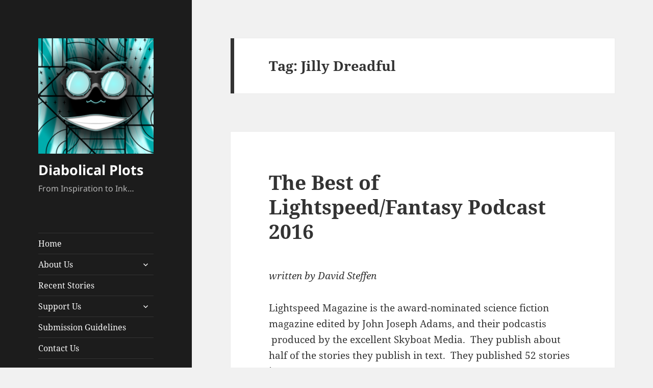

--- FILE ---
content_type: text/html; charset=UTF-8
request_url: https://www.diabolicalplots.com/tag/jilly-dreadful/
body_size: 12508
content:
<!DOCTYPE html>
<html lang="en-US" class="no-js">
<head>
	<meta charset="UTF-8">
	<meta name="viewport" content="width=device-width">
	<link rel="profile" href="https://gmpg.org/xfn/11">
	<link rel="pingback" href="https://www.diabolicalplots.com/xmlrpc.php">
	<script>(function(html){html.className = html.className.replace(/\bno-js\b/,'js')})(document.documentElement);</script>
<title>Jilly Dreadful &#8211; Diabolical Plots</title>
<meta name='robots' content='max-image-preview:large' />
<link rel='dns-prefetch' href='//www.googletagmanager.com' />
<link rel="alternate" type="application/rss+xml" title="Diabolical Plots &raquo; Feed" href="https://www.diabolicalplots.com/feed/" />
<link rel="alternate" type="application/rss+xml" title="Diabolical Plots &raquo; Comments Feed" href="https://www.diabolicalplots.com/comments/feed/" />
<link rel="alternate" type="application/rss+xml" title="Diabolical Plots &raquo; Jilly Dreadful Tag Feed" href="https://www.diabolicalplots.com/tag/jilly-dreadful/feed/" />
<script>
window._wpemojiSettings = {"baseUrl":"https:\/\/s.w.org\/images\/core\/emoji\/14.0.0\/72x72\/","ext":".png","svgUrl":"https:\/\/s.w.org\/images\/core\/emoji\/14.0.0\/svg\/","svgExt":".svg","source":{"concatemoji":"https:\/\/www.diabolicalplots.com\/wp-includes\/js\/wp-emoji-release.min.js?ver=f214683a55bf92a3fb70d499091665bd"}};
/*! This file is auto-generated */
!function(i,n){var o,s,e;function c(e){try{var t={supportTests:e,timestamp:(new Date).valueOf()};sessionStorage.setItem(o,JSON.stringify(t))}catch(e){}}function p(e,t,n){e.clearRect(0,0,e.canvas.width,e.canvas.height),e.fillText(t,0,0);var t=new Uint32Array(e.getImageData(0,0,e.canvas.width,e.canvas.height).data),r=(e.clearRect(0,0,e.canvas.width,e.canvas.height),e.fillText(n,0,0),new Uint32Array(e.getImageData(0,0,e.canvas.width,e.canvas.height).data));return t.every(function(e,t){return e===r[t]})}function u(e,t,n){switch(t){case"flag":return n(e,"\ud83c\udff3\ufe0f\u200d\u26a7\ufe0f","\ud83c\udff3\ufe0f\u200b\u26a7\ufe0f")?!1:!n(e,"\ud83c\uddfa\ud83c\uddf3","\ud83c\uddfa\u200b\ud83c\uddf3")&&!n(e,"\ud83c\udff4\udb40\udc67\udb40\udc62\udb40\udc65\udb40\udc6e\udb40\udc67\udb40\udc7f","\ud83c\udff4\u200b\udb40\udc67\u200b\udb40\udc62\u200b\udb40\udc65\u200b\udb40\udc6e\u200b\udb40\udc67\u200b\udb40\udc7f");case"emoji":return!n(e,"\ud83e\udef1\ud83c\udffb\u200d\ud83e\udef2\ud83c\udfff","\ud83e\udef1\ud83c\udffb\u200b\ud83e\udef2\ud83c\udfff")}return!1}function f(e,t,n){var r="undefined"!=typeof WorkerGlobalScope&&self instanceof WorkerGlobalScope?new OffscreenCanvas(300,150):i.createElement("canvas"),a=r.getContext("2d",{willReadFrequently:!0}),o=(a.textBaseline="top",a.font="600 32px Arial",{});return e.forEach(function(e){o[e]=t(a,e,n)}),o}function t(e){var t=i.createElement("script");t.src=e,t.defer=!0,i.head.appendChild(t)}"undefined"!=typeof Promise&&(o="wpEmojiSettingsSupports",s=["flag","emoji"],n.supports={everything:!0,everythingExceptFlag:!0},e=new Promise(function(e){i.addEventListener("DOMContentLoaded",e,{once:!0})}),new Promise(function(t){var n=function(){try{var e=JSON.parse(sessionStorage.getItem(o));if("object"==typeof e&&"number"==typeof e.timestamp&&(new Date).valueOf()<e.timestamp+604800&&"object"==typeof e.supportTests)return e.supportTests}catch(e){}return null}();if(!n){if("undefined"!=typeof Worker&&"undefined"!=typeof OffscreenCanvas&&"undefined"!=typeof URL&&URL.createObjectURL&&"undefined"!=typeof Blob)try{var e="postMessage("+f.toString()+"("+[JSON.stringify(s),u.toString(),p.toString()].join(",")+"));",r=new Blob([e],{type:"text/javascript"}),a=new Worker(URL.createObjectURL(r),{name:"wpTestEmojiSupports"});return void(a.onmessage=function(e){c(n=e.data),a.terminate(),t(n)})}catch(e){}c(n=f(s,u,p))}t(n)}).then(function(e){for(var t in e)n.supports[t]=e[t],n.supports.everything=n.supports.everything&&n.supports[t],"flag"!==t&&(n.supports.everythingExceptFlag=n.supports.everythingExceptFlag&&n.supports[t]);n.supports.everythingExceptFlag=n.supports.everythingExceptFlag&&!n.supports.flag,n.DOMReady=!1,n.readyCallback=function(){n.DOMReady=!0}}).then(function(){return e}).then(function(){var e;n.supports.everything||(n.readyCallback(),(e=n.source||{}).concatemoji?t(e.concatemoji):e.wpemoji&&e.twemoji&&(t(e.twemoji),t(e.wpemoji)))}))}((window,document),window._wpemojiSettings);
</script>
<style id='wp-emoji-styles-inline-css'>

	img.wp-smiley, img.emoji {
		display: inline !important;
		border: none !important;
		box-shadow: none !important;
		height: 1em !important;
		width: 1em !important;
		margin: 0 0.07em !important;
		vertical-align: -0.1em !important;
		background: none !important;
		padding: 0 !important;
	}
</style>
<link rel='stylesheet' id='wp-block-library-css' href='https://www.diabolicalplots.com/wp-includes/css/dist/block-library/style.min.css?ver=f214683a55bf92a3fb70d499091665bd' media='all' />
<style id='wp-block-library-theme-inline-css'>
.wp-block-audio figcaption{color:#555;font-size:13px;text-align:center}.is-dark-theme .wp-block-audio figcaption{color:hsla(0,0%,100%,.65)}.wp-block-audio{margin:0 0 1em}.wp-block-code{border:1px solid #ccc;border-radius:4px;font-family:Menlo,Consolas,monaco,monospace;padding:.8em 1em}.wp-block-embed figcaption{color:#555;font-size:13px;text-align:center}.is-dark-theme .wp-block-embed figcaption{color:hsla(0,0%,100%,.65)}.wp-block-embed{margin:0 0 1em}.blocks-gallery-caption{color:#555;font-size:13px;text-align:center}.is-dark-theme .blocks-gallery-caption{color:hsla(0,0%,100%,.65)}.wp-block-image figcaption{color:#555;font-size:13px;text-align:center}.is-dark-theme .wp-block-image figcaption{color:hsla(0,0%,100%,.65)}.wp-block-image{margin:0 0 1em}.wp-block-pullquote{border-bottom:4px solid;border-top:4px solid;color:currentColor;margin-bottom:1.75em}.wp-block-pullquote cite,.wp-block-pullquote footer,.wp-block-pullquote__citation{color:currentColor;font-size:.8125em;font-style:normal;text-transform:uppercase}.wp-block-quote{border-left:.25em solid;margin:0 0 1.75em;padding-left:1em}.wp-block-quote cite,.wp-block-quote footer{color:currentColor;font-size:.8125em;font-style:normal;position:relative}.wp-block-quote.has-text-align-right{border-left:none;border-right:.25em solid;padding-left:0;padding-right:1em}.wp-block-quote.has-text-align-center{border:none;padding-left:0}.wp-block-quote.is-large,.wp-block-quote.is-style-large,.wp-block-quote.is-style-plain{border:none}.wp-block-search .wp-block-search__label{font-weight:700}.wp-block-search__button{border:1px solid #ccc;padding:.375em .625em}:where(.wp-block-group.has-background){padding:1.25em 2.375em}.wp-block-separator.has-css-opacity{opacity:.4}.wp-block-separator{border:none;border-bottom:2px solid;margin-left:auto;margin-right:auto}.wp-block-separator.has-alpha-channel-opacity{opacity:1}.wp-block-separator:not(.is-style-wide):not(.is-style-dots){width:100px}.wp-block-separator.has-background:not(.is-style-dots){border-bottom:none;height:1px}.wp-block-separator.has-background:not(.is-style-wide):not(.is-style-dots){height:2px}.wp-block-table{margin:0 0 1em}.wp-block-table td,.wp-block-table th{word-break:normal}.wp-block-table figcaption{color:#555;font-size:13px;text-align:center}.is-dark-theme .wp-block-table figcaption{color:hsla(0,0%,100%,.65)}.wp-block-video figcaption{color:#555;font-size:13px;text-align:center}.is-dark-theme .wp-block-video figcaption{color:hsla(0,0%,100%,.65)}.wp-block-video{margin:0 0 1em}.wp-block-template-part.has-background{margin-bottom:0;margin-top:0;padding:1.25em 2.375em}
</style>
<style id='classic-theme-styles-inline-css'>
/*! This file is auto-generated */
.wp-block-button__link{color:#fff;background-color:#32373c;border-radius:9999px;box-shadow:none;text-decoration:none;padding:calc(.667em + 2px) calc(1.333em + 2px);font-size:1.125em}.wp-block-file__button{background:#32373c;color:#fff;text-decoration:none}
</style>
<style id='global-styles-inline-css'>
body{--wp--preset--color--black: #000000;--wp--preset--color--cyan-bluish-gray: #abb8c3;--wp--preset--color--white: #fff;--wp--preset--color--pale-pink: #f78da7;--wp--preset--color--vivid-red: #cf2e2e;--wp--preset--color--luminous-vivid-orange: #ff6900;--wp--preset--color--luminous-vivid-amber: #fcb900;--wp--preset--color--light-green-cyan: #7bdcb5;--wp--preset--color--vivid-green-cyan: #00d084;--wp--preset--color--pale-cyan-blue: #8ed1fc;--wp--preset--color--vivid-cyan-blue: #0693e3;--wp--preset--color--vivid-purple: #9b51e0;--wp--preset--color--dark-gray: #111;--wp--preset--color--light-gray: #f1f1f1;--wp--preset--color--yellow: #f4ca16;--wp--preset--color--dark-brown: #352712;--wp--preset--color--medium-pink: #e53b51;--wp--preset--color--light-pink: #ffe5d1;--wp--preset--color--dark-purple: #2e2256;--wp--preset--color--purple: #674970;--wp--preset--color--blue-gray: #22313f;--wp--preset--color--bright-blue: #55c3dc;--wp--preset--color--light-blue: #e9f2f9;--wp--preset--gradient--vivid-cyan-blue-to-vivid-purple: linear-gradient(135deg,rgba(6,147,227,1) 0%,rgb(155,81,224) 100%);--wp--preset--gradient--light-green-cyan-to-vivid-green-cyan: linear-gradient(135deg,rgb(122,220,180) 0%,rgb(0,208,130) 100%);--wp--preset--gradient--luminous-vivid-amber-to-luminous-vivid-orange: linear-gradient(135deg,rgba(252,185,0,1) 0%,rgba(255,105,0,1) 100%);--wp--preset--gradient--luminous-vivid-orange-to-vivid-red: linear-gradient(135deg,rgba(255,105,0,1) 0%,rgb(207,46,46) 100%);--wp--preset--gradient--very-light-gray-to-cyan-bluish-gray: linear-gradient(135deg,rgb(238,238,238) 0%,rgb(169,184,195) 100%);--wp--preset--gradient--cool-to-warm-spectrum: linear-gradient(135deg,rgb(74,234,220) 0%,rgb(151,120,209) 20%,rgb(207,42,186) 40%,rgb(238,44,130) 60%,rgb(251,105,98) 80%,rgb(254,248,76) 100%);--wp--preset--gradient--blush-light-purple: linear-gradient(135deg,rgb(255,206,236) 0%,rgb(152,150,240) 100%);--wp--preset--gradient--blush-bordeaux: linear-gradient(135deg,rgb(254,205,165) 0%,rgb(254,45,45) 50%,rgb(107,0,62) 100%);--wp--preset--gradient--luminous-dusk: linear-gradient(135deg,rgb(255,203,112) 0%,rgb(199,81,192) 50%,rgb(65,88,208) 100%);--wp--preset--gradient--pale-ocean: linear-gradient(135deg,rgb(255,245,203) 0%,rgb(182,227,212) 50%,rgb(51,167,181) 100%);--wp--preset--gradient--electric-grass: linear-gradient(135deg,rgb(202,248,128) 0%,rgb(113,206,126) 100%);--wp--preset--gradient--midnight: linear-gradient(135deg,rgb(2,3,129) 0%,rgb(40,116,252) 100%);--wp--preset--gradient--dark-gray-gradient-gradient: linear-gradient(90deg, rgba(17,17,17,1) 0%, rgba(42,42,42,1) 100%);--wp--preset--gradient--light-gray-gradient: linear-gradient(90deg, rgba(241,241,241,1) 0%, rgba(215,215,215,1) 100%);--wp--preset--gradient--white-gradient: linear-gradient(90deg, rgba(255,255,255,1) 0%, rgba(230,230,230,1) 100%);--wp--preset--gradient--yellow-gradient: linear-gradient(90deg, rgba(244,202,22,1) 0%, rgba(205,168,10,1) 100%);--wp--preset--gradient--dark-brown-gradient: linear-gradient(90deg, rgba(53,39,18,1) 0%, rgba(91,67,31,1) 100%);--wp--preset--gradient--medium-pink-gradient: linear-gradient(90deg, rgba(229,59,81,1) 0%, rgba(209,28,51,1) 100%);--wp--preset--gradient--light-pink-gradient: linear-gradient(90deg, rgba(255,229,209,1) 0%, rgba(255,200,158,1) 100%);--wp--preset--gradient--dark-purple-gradient: linear-gradient(90deg, rgba(46,34,86,1) 0%, rgba(66,48,123,1) 100%);--wp--preset--gradient--purple-gradient: linear-gradient(90deg, rgba(103,73,112,1) 0%, rgba(131,93,143,1) 100%);--wp--preset--gradient--blue-gray-gradient: linear-gradient(90deg, rgba(34,49,63,1) 0%, rgba(52,75,96,1) 100%);--wp--preset--gradient--bright-blue-gradient: linear-gradient(90deg, rgba(85,195,220,1) 0%, rgba(43,180,211,1) 100%);--wp--preset--gradient--light-blue-gradient: linear-gradient(90deg, rgba(233,242,249,1) 0%, rgba(193,218,238,1) 100%);--wp--preset--font-size--small: 13px;--wp--preset--font-size--medium: 20px;--wp--preset--font-size--large: 36px;--wp--preset--font-size--x-large: 42px;--wp--preset--spacing--20: 0.44rem;--wp--preset--spacing--30: 0.67rem;--wp--preset--spacing--40: 1rem;--wp--preset--spacing--50: 1.5rem;--wp--preset--spacing--60: 2.25rem;--wp--preset--spacing--70: 3.38rem;--wp--preset--spacing--80: 5.06rem;--wp--preset--shadow--natural: 6px 6px 9px rgba(0, 0, 0, 0.2);--wp--preset--shadow--deep: 12px 12px 50px rgba(0, 0, 0, 0.4);--wp--preset--shadow--sharp: 6px 6px 0px rgba(0, 0, 0, 0.2);--wp--preset--shadow--outlined: 6px 6px 0px -3px rgba(255, 255, 255, 1), 6px 6px rgba(0, 0, 0, 1);--wp--preset--shadow--crisp: 6px 6px 0px rgba(0, 0, 0, 1);}:where(.is-layout-flex){gap: 0.5em;}:where(.is-layout-grid){gap: 0.5em;}body .is-layout-flow > .alignleft{float: left;margin-inline-start: 0;margin-inline-end: 2em;}body .is-layout-flow > .alignright{float: right;margin-inline-start: 2em;margin-inline-end: 0;}body .is-layout-flow > .aligncenter{margin-left: auto !important;margin-right: auto !important;}body .is-layout-constrained > .alignleft{float: left;margin-inline-start: 0;margin-inline-end: 2em;}body .is-layout-constrained > .alignright{float: right;margin-inline-start: 2em;margin-inline-end: 0;}body .is-layout-constrained > .aligncenter{margin-left: auto !important;margin-right: auto !important;}body .is-layout-constrained > :where(:not(.alignleft):not(.alignright):not(.alignfull)){max-width: var(--wp--style--global--content-size);margin-left: auto !important;margin-right: auto !important;}body .is-layout-constrained > .alignwide{max-width: var(--wp--style--global--wide-size);}body .is-layout-flex{display: flex;}body .is-layout-flex{flex-wrap: wrap;align-items: center;}body .is-layout-flex > *{margin: 0;}body .is-layout-grid{display: grid;}body .is-layout-grid > *{margin: 0;}:where(.wp-block-columns.is-layout-flex){gap: 2em;}:where(.wp-block-columns.is-layout-grid){gap: 2em;}:where(.wp-block-post-template.is-layout-flex){gap: 1.25em;}:where(.wp-block-post-template.is-layout-grid){gap: 1.25em;}.has-black-color{color: var(--wp--preset--color--black) !important;}.has-cyan-bluish-gray-color{color: var(--wp--preset--color--cyan-bluish-gray) !important;}.has-white-color{color: var(--wp--preset--color--white) !important;}.has-pale-pink-color{color: var(--wp--preset--color--pale-pink) !important;}.has-vivid-red-color{color: var(--wp--preset--color--vivid-red) !important;}.has-luminous-vivid-orange-color{color: var(--wp--preset--color--luminous-vivid-orange) !important;}.has-luminous-vivid-amber-color{color: var(--wp--preset--color--luminous-vivid-amber) !important;}.has-light-green-cyan-color{color: var(--wp--preset--color--light-green-cyan) !important;}.has-vivid-green-cyan-color{color: var(--wp--preset--color--vivid-green-cyan) !important;}.has-pale-cyan-blue-color{color: var(--wp--preset--color--pale-cyan-blue) !important;}.has-vivid-cyan-blue-color{color: var(--wp--preset--color--vivid-cyan-blue) !important;}.has-vivid-purple-color{color: var(--wp--preset--color--vivid-purple) !important;}.has-black-background-color{background-color: var(--wp--preset--color--black) !important;}.has-cyan-bluish-gray-background-color{background-color: var(--wp--preset--color--cyan-bluish-gray) !important;}.has-white-background-color{background-color: var(--wp--preset--color--white) !important;}.has-pale-pink-background-color{background-color: var(--wp--preset--color--pale-pink) !important;}.has-vivid-red-background-color{background-color: var(--wp--preset--color--vivid-red) !important;}.has-luminous-vivid-orange-background-color{background-color: var(--wp--preset--color--luminous-vivid-orange) !important;}.has-luminous-vivid-amber-background-color{background-color: var(--wp--preset--color--luminous-vivid-amber) !important;}.has-light-green-cyan-background-color{background-color: var(--wp--preset--color--light-green-cyan) !important;}.has-vivid-green-cyan-background-color{background-color: var(--wp--preset--color--vivid-green-cyan) !important;}.has-pale-cyan-blue-background-color{background-color: var(--wp--preset--color--pale-cyan-blue) !important;}.has-vivid-cyan-blue-background-color{background-color: var(--wp--preset--color--vivid-cyan-blue) !important;}.has-vivid-purple-background-color{background-color: var(--wp--preset--color--vivid-purple) !important;}.has-black-border-color{border-color: var(--wp--preset--color--black) !important;}.has-cyan-bluish-gray-border-color{border-color: var(--wp--preset--color--cyan-bluish-gray) !important;}.has-white-border-color{border-color: var(--wp--preset--color--white) !important;}.has-pale-pink-border-color{border-color: var(--wp--preset--color--pale-pink) !important;}.has-vivid-red-border-color{border-color: var(--wp--preset--color--vivid-red) !important;}.has-luminous-vivid-orange-border-color{border-color: var(--wp--preset--color--luminous-vivid-orange) !important;}.has-luminous-vivid-amber-border-color{border-color: var(--wp--preset--color--luminous-vivid-amber) !important;}.has-light-green-cyan-border-color{border-color: var(--wp--preset--color--light-green-cyan) !important;}.has-vivid-green-cyan-border-color{border-color: var(--wp--preset--color--vivid-green-cyan) !important;}.has-pale-cyan-blue-border-color{border-color: var(--wp--preset--color--pale-cyan-blue) !important;}.has-vivid-cyan-blue-border-color{border-color: var(--wp--preset--color--vivid-cyan-blue) !important;}.has-vivid-purple-border-color{border-color: var(--wp--preset--color--vivid-purple) !important;}.has-vivid-cyan-blue-to-vivid-purple-gradient-background{background: var(--wp--preset--gradient--vivid-cyan-blue-to-vivid-purple) !important;}.has-light-green-cyan-to-vivid-green-cyan-gradient-background{background: var(--wp--preset--gradient--light-green-cyan-to-vivid-green-cyan) !important;}.has-luminous-vivid-amber-to-luminous-vivid-orange-gradient-background{background: var(--wp--preset--gradient--luminous-vivid-amber-to-luminous-vivid-orange) !important;}.has-luminous-vivid-orange-to-vivid-red-gradient-background{background: var(--wp--preset--gradient--luminous-vivid-orange-to-vivid-red) !important;}.has-very-light-gray-to-cyan-bluish-gray-gradient-background{background: var(--wp--preset--gradient--very-light-gray-to-cyan-bluish-gray) !important;}.has-cool-to-warm-spectrum-gradient-background{background: var(--wp--preset--gradient--cool-to-warm-spectrum) !important;}.has-blush-light-purple-gradient-background{background: var(--wp--preset--gradient--blush-light-purple) !important;}.has-blush-bordeaux-gradient-background{background: var(--wp--preset--gradient--blush-bordeaux) !important;}.has-luminous-dusk-gradient-background{background: var(--wp--preset--gradient--luminous-dusk) !important;}.has-pale-ocean-gradient-background{background: var(--wp--preset--gradient--pale-ocean) !important;}.has-electric-grass-gradient-background{background: var(--wp--preset--gradient--electric-grass) !important;}.has-midnight-gradient-background{background: var(--wp--preset--gradient--midnight) !important;}.has-small-font-size{font-size: var(--wp--preset--font-size--small) !important;}.has-medium-font-size{font-size: var(--wp--preset--font-size--medium) !important;}.has-large-font-size{font-size: var(--wp--preset--font-size--large) !important;}.has-x-large-font-size{font-size: var(--wp--preset--font-size--x-large) !important;}
.wp-block-navigation a:where(:not(.wp-element-button)){color: inherit;}
:where(.wp-block-post-template.is-layout-flex){gap: 1.25em;}:where(.wp-block-post-template.is-layout-grid){gap: 1.25em;}
:where(.wp-block-columns.is-layout-flex){gap: 2em;}:where(.wp-block-columns.is-layout-grid){gap: 2em;}
.wp-block-pullquote{font-size: 1.5em;line-height: 1.6;}
</style>
<link rel='stylesheet' id='twentyfifteen-fonts-css' href='https://www.diabolicalplots.com/wp-content/themes/twentyfifteen/assets/fonts/noto-sans-plus-noto-serif-plus-inconsolata.css?ver=20230328' media='all' />
<link rel='stylesheet' id='genericons-css' href='https://www.diabolicalplots.com/wp-content/themes/twentyfifteen/genericons/genericons.css?ver=20201026' media='all' />
<link rel='stylesheet' id='twentyfifteen-style-css' href='https://www.diabolicalplots.com/wp-content/themes/twentyfifteen/style.css?ver=20231107' media='all' />
<style id='twentyfifteen-style-inline-css'>

		/* Custom Header Background Color */
		body:before,
		.site-header {
			background-color: #1c1c1c;
		}

		@media screen and (min-width: 59.6875em) {
			.site-header,
			.secondary {
				background-color: transparent;
			}

			.widget button,
			.widget input[type="button"],
			.widget input[type="reset"],
			.widget input[type="submit"],
			.widget_calendar tbody a,
			.widget_calendar tbody a:hover,
			.widget_calendar tbody a:focus {
				color: #1c1c1c;
			}
		}
	

		/* Custom Sidebar Text Color */
		.site-title a,
		.site-description,
		.secondary-toggle:before {
			color: #fcfcfc;
		}

		.site-title a:hover,
		.site-title a:focus {
			color: rgba( 252, 252, 252, 0.7);
		}

		.secondary-toggle {
			border-color: rgba( 252, 252, 252, 0.1);
		}

		.secondary-toggle:hover,
		.secondary-toggle:focus {
			border-color: rgba( 252, 252, 252, 0.3);
		}

		.site-title a {
			outline-color: rgba( 252, 252, 252, 0.3);
		}

		@media screen and (min-width: 59.6875em) {
			.secondary a,
			.dropdown-toggle:after,
			.widget-title,
			.widget blockquote cite,
			.widget blockquote small {
				color: #fcfcfc;
			}

			.widget button,
			.widget input[type="button"],
			.widget input[type="reset"],
			.widget input[type="submit"],
			.widget_calendar tbody a {
				background-color: #fcfcfc;
			}

			.textwidget a {
				border-color: #fcfcfc;
			}

			.secondary a:hover,
			.secondary a:focus,
			.main-navigation .menu-item-description,
			.widget,
			.widget blockquote,
			.widget .wp-caption-text,
			.widget .gallery-caption {
				color: rgba( 252, 252, 252, 0.7);
			}

			.widget button:hover,
			.widget button:focus,
			.widget input[type="button"]:hover,
			.widget input[type="button"]:focus,
			.widget input[type="reset"]:hover,
			.widget input[type="reset"]:focus,
			.widget input[type="submit"]:hover,
			.widget input[type="submit"]:focus,
			.widget_calendar tbody a:hover,
			.widget_calendar tbody a:focus {
				background-color: rgba( 252, 252, 252, 0.7);
			}

			.widget blockquote {
				border-color: rgba( 252, 252, 252, 0.7);
			}

			.main-navigation ul,
			.main-navigation li,
			.secondary-toggle,
			.widget input,
			.widget textarea,
			.widget table,
			.widget th,
			.widget td,
			.widget pre,
			.widget li,
			.widget_categories .children,
			.widget_nav_menu .sub-menu,
			.widget_pages .children,
			.widget abbr[title] {
				border-color: rgba( 252, 252, 252, 0.1);
			}

			.dropdown-toggle:hover,
			.dropdown-toggle:focus,
			.widget hr {
				background-color: rgba( 252, 252, 252, 0.1);
			}

			.widget input:focus,
			.widget textarea:focus {
				border-color: rgba( 252, 252, 252, 0.3);
			}

			.sidebar a:focus,
			.dropdown-toggle:focus {
				outline-color: rgba( 252, 252, 252, 0.3);
			}
		}
	
</style>
<link rel='stylesheet' id='twentyfifteen-block-style-css' href='https://www.diabolicalplots.com/wp-content/themes/twentyfifteen/css/blocks.css?ver=20230623' media='all' />
<script src="https://www.diabolicalplots.com/wp-includes/js/jquery/jquery.min.js?ver=3.7.1" id="jquery-core-js"></script>
<script src="https://www.diabolicalplots.com/wp-includes/js/jquery/jquery-migrate.min.js?ver=3.4.1" id="jquery-migrate-js"></script>
<script id="twentyfifteen-script-js-extra">
var screenReaderText = {"expand":"<span class=\"screen-reader-text\">expand child menu<\/span>","collapse":"<span class=\"screen-reader-text\">collapse child menu<\/span>"};
</script>
<script src="https://www.diabolicalplots.com/wp-content/themes/twentyfifteen/js/functions.js?ver=20221101" id="twentyfifteen-script-js" defer data-wp-strategy="defer"></script>

<!-- Google tag (gtag.js) snippet added by Site Kit -->
<!-- Google Analytics snippet added by Site Kit -->
<script src="https://www.googletagmanager.com/gtag/js?id=GT-NF7MW67" id="google_gtagjs-js" async></script>
<script id="google_gtagjs-js-after">
window.dataLayer = window.dataLayer || [];function gtag(){dataLayer.push(arguments);}
gtag("set","linker",{"domains":["www.diabolicalplots.com"]});
gtag("js", new Date());
gtag("set", "developer_id.dZTNiMT", true);
gtag("config", "GT-NF7MW67");
 window._googlesitekit = window._googlesitekit || {}; window._googlesitekit.throttledEvents = []; window._googlesitekit.gtagEvent = (name, data) => { var key = JSON.stringify( { name, data } ); if ( !! window._googlesitekit.throttledEvents[ key ] ) { return; } window._googlesitekit.throttledEvents[ key ] = true; setTimeout( () => { delete window._googlesitekit.throttledEvents[ key ]; }, 5 ); gtag( "event", name, { ...data, event_source: "site-kit" } ); };
</script>
<link rel="https://api.w.org/" href="https://www.diabolicalplots.com/wp-json/" /><link rel="alternate" type="application/json" href="https://www.diabolicalplots.com/wp-json/wp/v2/tags/2178" /><link rel="EditURI" type="application/rsd+xml" title="RSD" href="https://www.diabolicalplots.com/xmlrpc.php?rsd" />
<meta name="generator" content="Site Kit by Google 1.161.0" /><!-- Global site tag (gtag.js) - Google Analytics -->
<script async src="https://www.googletagmanager.com/gtag/js?id=UA-1731889-4"></script>
<script>
  window.dataLayer = window.dataLayer || [];
  function gtag(){dataLayer.push(arguments);}
  gtag('js', new Date());

  gtag('config', 'UA-1731889-4');
</script></head>

<body data-rsssl=1 class="archive tag tag-jilly-dreadful tag-2178 wp-custom-logo wp-embed-responsive">
<div id="page" class="hfeed site">
	<a class="skip-link screen-reader-text" href="#content">
		Skip to content	</a>

	<div id="sidebar" class="sidebar">
		<header id="masthead" class="site-header">
			<div class="site-branding">
				<a href="https://www.diabolicalplots.com/" class="custom-logo-link" rel="home"><img width="248" height="248" src="https://www.diabolicalplots.com/wp-content/uploads/2021/06/cropped-sqa300co.png" class="custom-logo" alt="Diabolical Plots" decoding="async" fetchpriority="high" srcset="https://www.diabolicalplots.com/wp-content/uploads/2021/06/cropped-sqa300co.png 248w, https://www.diabolicalplots.com/wp-content/uploads/2021/06/cropped-sqa300co-150x150.png 150w" sizes="(max-width: 248px) 100vw, 248px" /></a>						<p class="site-title"><a href="https://www.diabolicalplots.com/" rel="home">Diabolical Plots</a></p>
												<p class="site-description">From Inspiration to Ink&#8230;</p>
										<button class="secondary-toggle">Menu and widgets</button>
			</div><!-- .site-branding -->
		</header><!-- .site-header -->

			<div id="secondary" class="secondary">

					<nav id="site-navigation" class="main-navigation">
				<div class="menu-new2021-container"><ul id="menu-new2021" class="nav-menu"><li id="menu-item-18073" class="menu-item menu-item-type-custom menu-item-object-custom menu-item-18073"><a href="/">Home</a></li>
<li id="menu-item-18075" class="menu-item menu-item-type-custom menu-item-object-custom menu-item-has-children menu-item-18075"><a>About Us</a>
<ul class="sub-menu">
	<li id="menu-item-18135" class="menu-item menu-item-type-post_type menu-item-object-page menu-item-18135"><a href="https://www.diabolicalplots.com/awards/">Awards</a></li>
	<li id="menu-item-18076" class="menu-item menu-item-type-post_type menu-item-object-page menu-item-18076"><a href="https://www.diabolicalplots.com/about/about-the-magazine/">About the Magazine</a></li>
	<li id="menu-item-18077" class="menu-item menu-item-type-post_type menu-item-object-page menu-item-18077"><a href="https://www.diabolicalplots.com/about/staff/">Staff</a></li>
</ul>
</li>
<li id="menu-item-18089" class="menu-item menu-item-type-post_type menu-item-object-page menu-item-18089"><a href="https://www.diabolicalplots.com/recent-stories/">Recent Stories</a></li>
<li id="menu-item-18079" class="menu-item menu-item-type-custom menu-item-object-custom menu-item-has-children menu-item-18079"><a>Support Us</a>
<ul class="sub-menu">
	<li id="menu-item-18080" class="menu-item menu-item-type-post_type menu-item-object-page menu-item-18080"><a href="https://www.diabolicalplots.com/support/">Donations</a></li>
	<li id="menu-item-18081" class="menu-item menu-item-type-post_type menu-item-object-page menu-item-18081"><a href="https://www.diabolicalplots.com/support/books/">Books</a></li>
</ul>
</li>
<li id="menu-item-18082" class="menu-item menu-item-type-post_type menu-item-object-page menu-item-18082"><a href="https://www.diabolicalplots.com/guidelines/">Submission Guidelines</a></li>
<li id="menu-item-18083" class="menu-item menu-item-type-post_type menu-item-object-page menu-item-18083"><a href="https://www.diabolicalplots.com/contact-us/">Contact Us</a></li>
</ul></div>			</nav><!-- .main-navigation -->
		
		
					<div id="widget-area" class="widget-area" role="complementary">
				<aside id="search-3" class="widget widget_search"><h2 class="widget-title">Diabolical Search</h2><form role="search" method="get" class="search-form" action="https://www.diabolicalplots.com/">
				<label>
					<span class="screen-reader-text">Search for:</span>
					<input type="search" class="search-field" placeholder="Search &hellip;" value="" name="s" />
				</label>
				<input type="submit" class="search-submit screen-reader-text" value="Search" />
			</form></aside><aside id="categories-4" class="widget widget_categories"><h2 class="widget-title">Categories</h2><form action="https://www.diabolicalplots.com" method="get"><label class="screen-reader-text" for="cat">Categories</label><select  name='cat' id='cat' class='postform'>
	<option value='-1'>Select Category</option>
	<option class="level-0" value="127">Announcements&nbsp;&nbsp;(107)</option>
	<option class="level-0" value="3444">Awards&nbsp;&nbsp;(1)</option>
	<option class="level-1" value="3447">&nbsp;&nbsp;&nbsp;Hugo Finalist&nbsp;&nbsp;(1)</option>
	<option class="level-1" value="3445">&nbsp;&nbsp;&nbsp;Nebula Finalist&nbsp;&nbsp;(1)</option>
	<option class="level-1" value="3446">&nbsp;&nbsp;&nbsp;Nebula Winner&nbsp;&nbsp;(1)</option>
	<option class="level-0" value="617">Canny Valley&nbsp;&nbsp;(1)</option>
	<option class="level-0" value="1059">Con Report&nbsp;&nbsp;(4)</option>
	<option class="level-0" value="7">Editorial&nbsp;&nbsp;(72)</option>
	<option class="level-0" value="1552">Essay&nbsp;&nbsp;(11)</option>
	<option class="level-0" value="1071">Fiction&nbsp;&nbsp;(257)</option>
	<option class="level-0" value="6">Guest Blogs&nbsp;&nbsp;(18)</option>
	<option class="level-0" value="708">In Loving Memory&nbsp;&nbsp;(2)</option>
	<option class="level-0" value="4">Interviews&nbsp;&nbsp;(77)</option>
	<option class="level-0" value="3245">Music Video Drilldown&nbsp;&nbsp;(12)</option>
	<option class="level-0" value="24">On Writing&nbsp;&nbsp;(23)</option>
	<option class="level-0" value="5">Reviews&nbsp;&nbsp;(487)</option>
	<option class="level-1" value="1229">&nbsp;&nbsp;&nbsp;Hugo Reviews&nbsp;&nbsp;(36)</option>
	<option class="level-1" value="1555">&nbsp;&nbsp;&nbsp;Nebula Reviews&nbsp;&nbsp;(6)</option>
	<option class="level-0" value="350">The Best Of&nbsp;&nbsp;(89)</option>
	<option class="level-0" value="1">Uncategorized&nbsp;&nbsp;(25)</option>
	<option class="level-0" value="3367">Universal Transitive Headcanon&nbsp;&nbsp;(3)</option>
</select>
</form><script>
(function() {
	var dropdown = document.getElementById( "cat" );
	function onCatChange() {
		if ( dropdown.options[ dropdown.selectedIndex ].value > 0 ) {
			dropdown.parentNode.submit();
		}
	}
	dropdown.onchange = onCatChange;
})();
</script>
</aside><aside id="archives-3" class="widget widget_archive"><h2 class="widget-title">Archives</h2>		<label class="screen-reader-text" for="archives-dropdown-3">Archives</label>
		<select id="archives-dropdown-3" name="archive-dropdown">
			
			<option value="">Select Month</option>
				<option value='https://www.diabolicalplots.com/2026/01/'> January 2026 &nbsp;(3)</option>
	<option value='https://www.diabolicalplots.com/2025/12/'> December 2025 &nbsp;(2)</option>
	<option value='https://www.diabolicalplots.com/2025/11/'> November 2025 &nbsp;(2)</option>
	<option value='https://www.diabolicalplots.com/2025/10/'> October 2025 &nbsp;(3)</option>
	<option value='https://www.diabolicalplots.com/2025/09/'> September 2025 &nbsp;(2)</option>
	<option value='https://www.diabolicalplots.com/2025/08/'> August 2025 &nbsp;(2)</option>
	<option value='https://www.diabolicalplots.com/2025/07/'> July 2025 &nbsp;(2)</option>
	<option value='https://www.diabolicalplots.com/2025/06/'> June 2025 &nbsp;(2)</option>
	<option value='https://www.diabolicalplots.com/2025/05/'> May 2025 &nbsp;(2)</option>
	<option value='https://www.diabolicalplots.com/2025/04/'> April 2025 &nbsp;(3)</option>
	<option value='https://www.diabolicalplots.com/2025/03/'> March 2025 &nbsp;(4)</option>
	<option value='https://www.diabolicalplots.com/2025/02/'> February 2025 &nbsp;(2)</option>
	<option value='https://www.diabolicalplots.com/2025/01/'> January 2025 &nbsp;(2)</option>
	<option value='https://www.diabolicalplots.com/2024/12/'> December 2024 &nbsp;(3)</option>
	<option value='https://www.diabolicalplots.com/2024/11/'> November 2024 &nbsp;(2)</option>
	<option value='https://www.diabolicalplots.com/2024/10/'> October 2024 &nbsp;(2)</option>
	<option value='https://www.diabolicalplots.com/2024/09/'> September 2024 &nbsp;(3)</option>
	<option value='https://www.diabolicalplots.com/2024/08/'> August 2024 &nbsp;(2)</option>
	<option value='https://www.diabolicalplots.com/2024/07/'> July 2024 &nbsp;(2)</option>
	<option value='https://www.diabolicalplots.com/2024/06/'> June 2024 &nbsp;(2)</option>
	<option value='https://www.diabolicalplots.com/2024/05/'> May 2024 &nbsp;(4)</option>
	<option value='https://www.diabolicalplots.com/2024/04/'> April 2024 &nbsp;(2)</option>
	<option value='https://www.diabolicalplots.com/2024/03/'> March 2024 &nbsp;(3)</option>
	<option value='https://www.diabolicalplots.com/2024/02/'> February 2024 &nbsp;(3)</option>
	<option value='https://www.diabolicalplots.com/2024/01/'> January 2024 &nbsp;(3)</option>
	<option value='https://www.diabolicalplots.com/2023/12/'> December 2023 &nbsp;(3)</option>
	<option value='https://www.diabolicalplots.com/2023/11/'> November 2023 &nbsp;(2)</option>
	<option value='https://www.diabolicalplots.com/2023/10/'> October 2023 &nbsp;(2)</option>
	<option value='https://www.diabolicalplots.com/2023/09/'> September 2023 &nbsp;(3)</option>
	<option value='https://www.diabolicalplots.com/2023/08/'> August 2023 &nbsp;(2)</option>
	<option value='https://www.diabolicalplots.com/2023/07/'> July 2023 &nbsp;(3)</option>
	<option value='https://www.diabolicalplots.com/2023/06/'> June 2023 &nbsp;(3)</option>
	<option value='https://www.diabolicalplots.com/2023/05/'> May 2023 &nbsp;(3)</option>
	<option value='https://www.diabolicalplots.com/2023/04/'> April 2023 &nbsp;(2)</option>
	<option value='https://www.diabolicalplots.com/2023/03/'> March 2023 &nbsp;(6)</option>
	<option value='https://www.diabolicalplots.com/2023/02/'> February 2023 &nbsp;(2)</option>
	<option value='https://www.diabolicalplots.com/2023/01/'> January 2023 &nbsp;(2)</option>
	<option value='https://www.diabolicalplots.com/2022/12/'> December 2022 &nbsp;(4)</option>
	<option value='https://www.diabolicalplots.com/2022/11/'> November 2022 &nbsp;(4)</option>
	<option value='https://www.diabolicalplots.com/2022/10/'> October 2022 &nbsp;(5)</option>
	<option value='https://www.diabolicalplots.com/2022/09/'> September 2022 &nbsp;(3)</option>
	<option value='https://www.diabolicalplots.com/2022/08/'> August 2022 &nbsp;(2)</option>
	<option value='https://www.diabolicalplots.com/2022/07/'> July 2022 &nbsp;(2)</option>
	<option value='https://www.diabolicalplots.com/2022/06/'> June 2022 &nbsp;(4)</option>
	<option value='https://www.diabolicalplots.com/2022/05/'> May 2022 &nbsp;(6)</option>
	<option value='https://www.diabolicalplots.com/2022/04/'> April 2022 &nbsp;(6)</option>
	<option value='https://www.diabolicalplots.com/2022/03/'> March 2022 &nbsp;(3)</option>
	<option value='https://www.diabolicalplots.com/2022/02/'> February 2022 &nbsp;(3)</option>
	<option value='https://www.diabolicalplots.com/2022/01/'> January 2022 &nbsp;(2)</option>
	<option value='https://www.diabolicalplots.com/2021/12/'> December 2021 &nbsp;(4)</option>
	<option value='https://www.diabolicalplots.com/2021/11/'> November 2021 &nbsp;(3)</option>
	<option value='https://www.diabolicalplots.com/2021/10/'> October 2021 &nbsp;(3)</option>
	<option value='https://www.diabolicalplots.com/2021/09/'> September 2021 &nbsp;(3)</option>
	<option value='https://www.diabolicalplots.com/2021/08/'> August 2021 &nbsp;(3)</option>
	<option value='https://www.diabolicalplots.com/2021/07/'> July 2021 &nbsp;(2)</option>
	<option value='https://www.diabolicalplots.com/2021/06/'> June 2021 &nbsp;(4)</option>
	<option value='https://www.diabolicalplots.com/2021/05/'> May 2021 &nbsp;(2)</option>
	<option value='https://www.diabolicalplots.com/2021/04/'> April 2021 &nbsp;(3)</option>
	<option value='https://www.diabolicalplots.com/2021/03/'> March 2021 &nbsp;(3)</option>
	<option value='https://www.diabolicalplots.com/2021/02/'> February 2021 &nbsp;(3)</option>
	<option value='https://www.diabolicalplots.com/2021/01/'> January 2021 &nbsp;(2)</option>
	<option value='https://www.diabolicalplots.com/2020/12/'> December 2020 &nbsp;(4)</option>
	<option value='https://www.diabolicalplots.com/2020/11/'> November 2020 &nbsp;(3)</option>
	<option value='https://www.diabolicalplots.com/2020/10/'> October 2020 &nbsp;(2)</option>
	<option value='https://www.diabolicalplots.com/2020/09/'> September 2020 &nbsp;(7)</option>
	<option value='https://www.diabolicalplots.com/2020/08/'> August 2020 &nbsp;(13)</option>
	<option value='https://www.diabolicalplots.com/2020/07/'> July 2020 &nbsp;(14)</option>
	<option value='https://www.diabolicalplots.com/2020/06/'> June 2020 &nbsp;(13)</option>
	<option value='https://www.diabolicalplots.com/2020/05/'> May 2020 &nbsp;(14)</option>
	<option value='https://www.diabolicalplots.com/2020/04/'> April 2020 &nbsp;(11)</option>
	<option value='https://www.diabolicalplots.com/2020/03/'> March 2020 &nbsp;(12)</option>
	<option value='https://www.diabolicalplots.com/2020/02/'> February 2020 &nbsp;(8)</option>
	<option value='https://www.diabolicalplots.com/2020/01/'> January 2020 &nbsp;(9)</option>
	<option value='https://www.diabolicalplots.com/2019/12/'> December 2019 &nbsp;(10)</option>
	<option value='https://www.diabolicalplots.com/2019/11/'> November 2019 &nbsp;(9)</option>
	<option value='https://www.diabolicalplots.com/2019/10/'> October 2019 &nbsp;(8)</option>
	<option value='https://www.diabolicalplots.com/2019/09/'> September 2019 &nbsp;(9)</option>
	<option value='https://www.diabolicalplots.com/2019/08/'> August 2019 &nbsp;(10)</option>
	<option value='https://www.diabolicalplots.com/2019/07/'> July 2019 &nbsp;(9)</option>
	<option value='https://www.diabolicalplots.com/2019/06/'> June 2019 &nbsp;(9)</option>
	<option value='https://www.diabolicalplots.com/2019/05/'> May 2019 &nbsp;(7)</option>
	<option value='https://www.diabolicalplots.com/2019/04/'> April 2019 &nbsp;(9)</option>
	<option value='https://www.diabolicalplots.com/2019/03/'> March 2019 &nbsp;(10)</option>
	<option value='https://www.diabolicalplots.com/2019/02/'> February 2019 &nbsp;(10)</option>
	<option value='https://www.diabolicalplots.com/2019/01/'> January 2019 &nbsp;(10)</option>
	<option value='https://www.diabolicalplots.com/2018/12/'> December 2018 &nbsp;(9)</option>
	<option value='https://www.diabolicalplots.com/2018/11/'> November 2018 &nbsp;(8)</option>
	<option value='https://www.diabolicalplots.com/2018/10/'> October 2018 &nbsp;(10)</option>
	<option value='https://www.diabolicalplots.com/2018/09/'> September 2018 &nbsp;(8)</option>
	<option value='https://www.diabolicalplots.com/2018/08/'> August 2018 &nbsp;(7)</option>
	<option value='https://www.diabolicalplots.com/2018/07/'> July 2018 &nbsp;(8)</option>
	<option value='https://www.diabolicalplots.com/2018/06/'> June 2018 &nbsp;(10)</option>
	<option value='https://www.diabolicalplots.com/2018/05/'> May 2018 &nbsp;(9)</option>
	<option value='https://www.diabolicalplots.com/2018/04/'> April 2018 &nbsp;(8)</option>
	<option value='https://www.diabolicalplots.com/2018/03/'> March 2018 &nbsp;(10)</option>
	<option value='https://www.diabolicalplots.com/2018/02/'> February 2018 &nbsp;(8)</option>
	<option value='https://www.diabolicalplots.com/2018/01/'> January 2018 &nbsp;(8)</option>
	<option value='https://www.diabolicalplots.com/2017/12/'> December 2017 &nbsp;(6)</option>
	<option value='https://www.diabolicalplots.com/2017/11/'> November 2017 &nbsp;(6)</option>
	<option value='https://www.diabolicalplots.com/2017/10/'> October 2017 &nbsp;(8)</option>
	<option value='https://www.diabolicalplots.com/2017/09/'> September 2017 &nbsp;(7)</option>
	<option value='https://www.diabolicalplots.com/2017/08/'> August 2017 &nbsp;(7)</option>
	<option value='https://www.diabolicalplots.com/2017/07/'> July 2017 &nbsp;(7)</option>
	<option value='https://www.diabolicalplots.com/2017/06/'> June 2017 &nbsp;(10)</option>
	<option value='https://www.diabolicalplots.com/2017/05/'> May 2017 &nbsp;(8)</option>
	<option value='https://www.diabolicalplots.com/2017/04/'> April 2017 &nbsp;(7)</option>
	<option value='https://www.diabolicalplots.com/2017/03/'> March 2017 &nbsp;(11)</option>
	<option value='https://www.diabolicalplots.com/2017/02/'> February 2017 &nbsp;(6)</option>
	<option value='https://www.diabolicalplots.com/2017/01/'> January 2017 &nbsp;(7)</option>
	<option value='https://www.diabolicalplots.com/2016/12/'> December 2016 &nbsp;(10)</option>
	<option value='https://www.diabolicalplots.com/2016/11/'> November 2016 &nbsp;(7)</option>
	<option value='https://www.diabolicalplots.com/2016/10/'> October 2016 &nbsp;(5)</option>
	<option value='https://www.diabolicalplots.com/2016/09/'> September 2016 &nbsp;(9)</option>
	<option value='https://www.diabolicalplots.com/2016/08/'> August 2016 &nbsp;(10)</option>
	<option value='https://www.diabolicalplots.com/2016/07/'> July 2016 &nbsp;(11)</option>
	<option value='https://www.diabolicalplots.com/2016/06/'> June 2016 &nbsp;(9)</option>
	<option value='https://www.diabolicalplots.com/2016/05/'> May 2016 &nbsp;(9)</option>
	<option value='https://www.diabolicalplots.com/2016/04/'> April 2016 &nbsp;(5)</option>
	<option value='https://www.diabolicalplots.com/2016/03/'> March 2016 &nbsp;(5)</option>
	<option value='https://www.diabolicalplots.com/2016/02/'> February 2016 &nbsp;(5)</option>
	<option value='https://www.diabolicalplots.com/2016/01/'> January 2016 &nbsp;(5)</option>
	<option value='https://www.diabolicalplots.com/2015/12/'> December 2015 &nbsp;(6)</option>
	<option value='https://www.diabolicalplots.com/2015/11/'> November 2015 &nbsp;(4)</option>
	<option value='https://www.diabolicalplots.com/2015/10/'> October 2015 &nbsp;(5)</option>
	<option value='https://www.diabolicalplots.com/2015/09/'> September 2015 &nbsp;(6)</option>
	<option value='https://www.diabolicalplots.com/2015/08/'> August 2015 &nbsp;(6)</option>
	<option value='https://www.diabolicalplots.com/2015/07/'> July 2015 &nbsp;(13)</option>
	<option value='https://www.diabolicalplots.com/2015/06/'> June 2015 &nbsp;(4)</option>
	<option value='https://www.diabolicalplots.com/2015/05/'> May 2015 &nbsp;(6)</option>
	<option value='https://www.diabolicalplots.com/2015/04/'> April 2015 &nbsp;(4)</option>
	<option value='https://www.diabolicalplots.com/2015/03/'> March 2015 &nbsp;(5)</option>
	<option value='https://www.diabolicalplots.com/2015/02/'> February 2015 &nbsp;(9)</option>
	<option value='https://www.diabolicalplots.com/2015/01/'> January 2015 &nbsp;(7)</option>
	<option value='https://www.diabolicalplots.com/2014/12/'> December 2014 &nbsp;(7)</option>
	<option value='https://www.diabolicalplots.com/2014/11/'> November 2014 &nbsp;(13)</option>
	<option value='https://www.diabolicalplots.com/2014/10/'> October 2014 &nbsp;(14)</option>
	<option value='https://www.diabolicalplots.com/2014/09/'> September 2014 &nbsp;(13)</option>
	<option value='https://www.diabolicalplots.com/2014/08/'> August 2014 &nbsp;(13)</option>
	<option value='https://www.diabolicalplots.com/2014/07/'> July 2014 &nbsp;(13)</option>
	<option value='https://www.diabolicalplots.com/2014/06/'> June 2014 &nbsp;(13)</option>
	<option value='https://www.diabolicalplots.com/2014/05/'> May 2014 &nbsp;(9)</option>
	<option value='https://www.diabolicalplots.com/2014/04/'> April 2014 &nbsp;(9)</option>
	<option value='https://www.diabolicalplots.com/2014/03/'> March 2014 &nbsp;(7)</option>
	<option value='https://www.diabolicalplots.com/2014/02/'> February 2014 &nbsp;(5)</option>
	<option value='https://www.diabolicalplots.com/2014/01/'> January 2014 &nbsp;(5)</option>
	<option value='https://www.diabolicalplots.com/2013/12/'> December 2013 &nbsp;(6)</option>
	<option value='https://www.diabolicalplots.com/2013/11/'> November 2013 &nbsp;(5)</option>
	<option value='https://www.diabolicalplots.com/2013/10/'> October 2013 &nbsp;(5)</option>
	<option value='https://www.diabolicalplots.com/2013/09/'> September 2013 &nbsp;(6)</option>
	<option value='https://www.diabolicalplots.com/2013/08/'> August 2013 &nbsp;(4)</option>
	<option value='https://www.diabolicalplots.com/2013/07/'> July 2013 &nbsp;(5)</option>
	<option value='https://www.diabolicalplots.com/2013/06/'> June 2013 &nbsp;(4)</option>
	<option value='https://www.diabolicalplots.com/2013/05/'> May 2013 &nbsp;(3)</option>
	<option value='https://www.diabolicalplots.com/2013/04/'> April 2013 &nbsp;(6)</option>
	<option value='https://www.diabolicalplots.com/2013/03/'> March 2013 &nbsp;(5)</option>
	<option value='https://www.diabolicalplots.com/2013/02/'> February 2013 &nbsp;(2)</option>
	<option value='https://www.diabolicalplots.com/2013/01/'> January 2013 &nbsp;(8)</option>
	<option value='https://www.diabolicalplots.com/2012/12/'> December 2012 &nbsp;(5)</option>
	<option value='https://www.diabolicalplots.com/2012/11/'> November 2012 &nbsp;(4)</option>
	<option value='https://www.diabolicalplots.com/2012/10/'> October 2012 &nbsp;(5)</option>
	<option value='https://www.diabolicalplots.com/2012/09/'> September 2012 &nbsp;(5)</option>
	<option value='https://www.diabolicalplots.com/2012/08/'> August 2012 &nbsp;(5)</option>
	<option value='https://www.diabolicalplots.com/2012/07/'> July 2012 &nbsp;(5)</option>
	<option value='https://www.diabolicalplots.com/2012/06/'> June 2012 &nbsp;(3)</option>
	<option value='https://www.diabolicalplots.com/2012/05/'> May 2012 &nbsp;(3)</option>
	<option value='https://www.diabolicalplots.com/2012/04/'> April 2012 &nbsp;(5)</option>
	<option value='https://www.diabolicalplots.com/2012/03/'> March 2012 &nbsp;(3)</option>
	<option value='https://www.diabolicalplots.com/2012/02/'> February 2012 &nbsp;(3)</option>
	<option value='https://www.diabolicalplots.com/2012/01/'> January 2012 &nbsp;(5)</option>
	<option value='https://www.diabolicalplots.com/2011/12/'> December 2011 &nbsp;(2)</option>
	<option value='https://www.diabolicalplots.com/2011/11/'> November 2011 &nbsp;(3)</option>
	<option value='https://www.diabolicalplots.com/2011/10/'> October 2011 &nbsp;(5)</option>
	<option value='https://www.diabolicalplots.com/2011/09/'> September 2011 &nbsp;(3)</option>
	<option value='https://www.diabolicalplots.com/2011/08/'> August 2011 &nbsp;(3)</option>
	<option value='https://www.diabolicalplots.com/2011/07/'> July 2011 &nbsp;(1)</option>
	<option value='https://www.diabolicalplots.com/2011/06/'> June 2011 &nbsp;(4)</option>
	<option value='https://www.diabolicalplots.com/2011/05/'> May 2011 &nbsp;(4)</option>
	<option value='https://www.diabolicalplots.com/2011/04/'> April 2011 &nbsp;(2)</option>
	<option value='https://www.diabolicalplots.com/2011/03/'> March 2011 &nbsp;(3)</option>
	<option value='https://www.diabolicalplots.com/2011/02/'> February 2011 &nbsp;(3)</option>
	<option value='https://www.diabolicalplots.com/2011/01/'> January 2011 &nbsp;(8)</option>
	<option value='https://www.diabolicalplots.com/2010/12/'> December 2010 &nbsp;(6)</option>
	<option value='https://www.diabolicalplots.com/2010/11/'> November 2010 &nbsp;(5)</option>
	<option value='https://www.diabolicalplots.com/2010/10/'> October 2010 &nbsp;(3)</option>
	<option value='https://www.diabolicalplots.com/2010/09/'> September 2010 &nbsp;(1)</option>
	<option value='https://www.diabolicalplots.com/2010/08/'> August 2010 &nbsp;(2)</option>
	<option value='https://www.diabolicalplots.com/2010/07/'> July 2010 &nbsp;(2)</option>
	<option value='https://www.diabolicalplots.com/2010/06/'> June 2010 &nbsp;(4)</option>
	<option value='https://www.diabolicalplots.com/2010/05/'> May 2010 &nbsp;(6)</option>
	<option value='https://www.diabolicalplots.com/2010/04/'> April 2010 &nbsp;(10)</option>
	<option value='https://www.diabolicalplots.com/2010/03/'> March 2010 &nbsp;(2)</option>
	<option value='https://www.diabolicalplots.com/2010/02/'> February 2010 &nbsp;(8)</option>
	<option value='https://www.diabolicalplots.com/2010/01/'> January 2010 &nbsp;(9)</option>
	<option value='https://www.diabolicalplots.com/2009/12/'> December 2009 &nbsp;(7)</option>
	<option value='https://www.diabolicalplots.com/2009/11/'> November 2009 &nbsp;(10)</option>
	<option value='https://www.diabolicalplots.com/2009/10/'> October 2009 &nbsp;(18)</option>
	<option value='https://www.diabolicalplots.com/2009/09/'> September 2009 &nbsp;(10)</option>
	<option value='https://www.diabolicalplots.com/2009/08/'> August 2009 &nbsp;(9)</option>
	<option value='https://www.diabolicalplots.com/2009/07/'> July 2009 &nbsp;(3)</option>
	<option value='https://www.diabolicalplots.com/2009/06/'> June 2009 &nbsp;(10)</option>
	<option value='https://www.diabolicalplots.com/2009/05/'> May 2009 &nbsp;(6)</option>
	<option value='https://www.diabolicalplots.com/2009/04/'> April 2009 &nbsp;(8)</option>
	<option value='https://www.diabolicalplots.com/2009/03/'> March 2009 &nbsp;(7)</option>
	<option value='https://www.diabolicalplots.com/2008/07/'> July 2008 &nbsp;(1)</option>
	<option value='https://www.diabolicalplots.com/2008/05/'> May 2008 &nbsp;(1)</option>

		</select>

			<script>
(function() {
	var dropdown = document.getElementById( "archives-dropdown-3" );
	function onSelectChange() {
		if ( dropdown.options[ dropdown.selectedIndex ].value !== '' ) {
			document.location.href = this.options[ this.selectedIndex ].value;
		}
	}
	dropdown.onchange = onSelectChange;
})();
</script>
</aside>
		<aside id="recent-posts-5" class="widget widget_recent_entries">
		<h2 class="widget-title">Recent Posts</h2><nav aria-label="Recent Posts">
		<ul>
											<li>
					<a href="https://www.diabolicalplots.com/dp-fiction-131b-the-book-of-fading-gods-by-e-m-linden/">DP FICTION #131B: &#8220;The Book of Fading Gods&#8221; by E.M. Linden</a>
									</li>
											<li>
					<a href="https://www.diabolicalplots.com/2025-retrospective-and-award-eligibility/">2025 Retrospective and Award Eligibility</a>
									</li>
											<li>
					<a href="https://www.diabolicalplots.com/dp-fiction-131a-who-can-hold-a-princess-by-vivian-m-liu/">DP FICTION #131A: &#8220;Who Can Hold a Princess&#8221; by Vivian M. Liu</a>
									</li>
											<li>
					<a href="https://www.diabolicalplots.com/dp-fiction-130b-this-is-not-a-space-kidnapping-fantasy-by-priya-sridhar/">DP FICTION #130B: &#8220;This Is Not a Space Kidnapping Fantasy&#8221; by Priya Sridhar</a>
									</li>
											<li>
					<a href="https://www.diabolicalplots.com/dp-fiction-130a-our-lady-of-the-elevator-by-shiwei-zhou/">DP FICTION #130A: &#8220;Our Lady of the Elevator&#8221; by Shiwei Zhou</a>
									</li>
											<li>
					<a href="https://www.diabolicalplots.com/dp-fiction-129b-the-interview-by-tim-hickson/">DP FICTION #129B: &#8220;The Interview&#8221; by Tim Hickson</a>
									</li>
					</ul>

		</nav></aside><aside id="custom_html-5" class="widget_text widget widget_custom_html"><h2 class="widget-title">Support</h2><div class="textwidget custom-html-widget"><br />
<form action="https://www.paypal.com/cgi-bin/webscr" method="post" target="_top">
<input type="hidden" name="cmd" value="_s-xclick">
<input type="hidden" name="hosted_button_id" value="635DWVEMT49DN">
<table>
<tr><td><input type="hidden" name="on0" value="Payment Options"></td></tr>
<tr>
<td>
<select name="os0">
<option value="$10/Month">$10/Month : $10.00 USD - monthly</option>
<option value="$8/Month">$8/Month : $8.00 USD - monthly</option>
<option value="$6/Month">$6/Month : $6.00 USD - monthly</option>
<option value="$5/Month">$5/Month : $5.00 USD - monthly</option>
<option value="$4/Month">$4/Month : $4.00 USD - monthly</option>
<option value="$3/Month">$3/Month : $3.00 USD - monthly</option>
<option value="$2.50/Month">$2.50/Month : $2.50 USD - monthly</option>
<option value="$2/Month">$2/Month : $2.00 USD - monthly</option>
<option value="$20/Year">$20/Year : $20.00 USD - yearly</option>
<option value="$10/Year">$10/Year : $10.00 USD - yearly</option>
</select>
</td>
</tr>
</table>
<input type="hidden" name="currency_code" value="USD">
<input type="image" src="https://www.paypalobjects.com/en_US/i/btn/btn_subscribe_LG.gif" border="0" name="submit" alt="PayPal - The safer, easier way to pay online!">
<img alt="" border="0" src="https://www.paypalobjects.com/en_US/i/scr/pixel.gif" width="1" height="1">
</form>
<br />
<form action="https://www.paypal.com/cgi-bin/webscr" method="post" target="_top">
<input type="hidden" name="cmd" value="_s-xclick">
<input type="hidden" name="hosted_button_id" value="EY94ZX8BMK7B6">
<input type="image" src="https://www.paypalobjects.com/en_US/i/btn/btn_donateCC_LG.gif" border="0" name="submit" alt="PayPal - The safer, easier way to pay online!">
<img alt="" border="0" src="https://www.paypalobjects.com/en_US/i/scr/pixel.gif" width="1" height="1">
</form>
<br />
<script type='text/javascript' src='https://ko-fi.com/widgets/widget_2.js'></script><script type='text/javascript'>kofiwidget2.init('Support us on Ko-Fi!', '#29abe0', 'S6S291DD');kofiwidget2.draw();</script></div></aside><aside id="text-9" class="widget widget_text"><h2 class="widget-title">Newsletter</h2>			<div class="textwidget"><p>Sign up for our <a href="http://eepurl.com/bKjiNr">monthly newsletter</a> to get updates on our publishing projects and read the original fiction before it&#8217;s on the public site.</p>
</div>
		</aside><aside id="text-11" class="widget widget_text"><h2 class="widget-title">Contact</h2>			<div class="textwidget"><p>You can <a href="https://thegrinder.diabolicalplots.com/ContactUs">Contact Us</a> or follow us on <a href="https://twitter.com/diabolicalplots">Twitter</a>!</p>
<p>If you are thinking about starting a short fiction publication and would like to discuss with someone experienced how to get started, please do contact us!</p>
<p>We believe short fiction publishing is not a zero sum game&#8211;one publication&#8217;s success helps the short fiction publishing community and we should help boost each other!</p>
<p>We probably read more fiction/poetry guidelines than almost anyone to maintain Submission Grinder listings, we have been publishing original fiction since 2015 here on Diabolical Plots, and publishing annual Long List Anthology of reprint fiction with Kickstarter campaigns.</p>
<p>A good place to start might be our <a href="https://www.diabolicalplots.com/guidelines-for-short-fiction-guidelines/">&#8220;Guidelines For Short Fiction Guidelines</a>&#8221; post.</p>
</div>
		</aside>			</div><!-- .widget-area -->
		
	</div><!-- .secondary -->

	</div><!-- .sidebar -->

	<div id="content" class="site-content">

	<section id="primary" class="content-area">
		<main id="main" class="site-main">

		
			<header class="page-header">
				<h1 class="page-title">Tag: <span>Jilly Dreadful</span></h1>			</header><!-- .page-header -->

			
<article id="post-14896" class="post-14896 post type-post status-publish format-standard hentry category-the-best-of tag-caroline-m-yoachim tag-jeremiah-tolbert tag-jilly-dreadful tag-john-chu tag-joseph-allen-hill tag-sean-williams tag-steven-barnes tag-ted-kosmatka">
	
	<header class="entry-header">
		<h2 class="entry-title"><a href="https://www.diabolicalplots.com/the-best-of-lightspeed-magazine-podcast-2016/" rel="bookmark">The Best of Lightspeed/Fantasy Podcast 2016</a></h2>	</header><!-- .entry-header -->

	<div class="entry-content">
		<p><em>written by David Steffen</em></p>
<p>Lightspeed Magazine is the award-nominated science fiction magazine edited by John Joseph Adams, and their podcastis  produced by the excellent Skyboat Media.  They publish about half of the stories they publish in text.  They published 52 stories in 2016.</p>
<p>This year marked the publication of their People of Colo(u)r Destroy Science Fiction special issue (guest-edited by Nalo Hopkinson and Kristine Ong Muslim), published in Lightspeed, as well as the People of Colo(u)r Destroy Fantasy (guest-edited by Daniel José Older), published as a special revival issue of Fantasy Magazine (which is otherwise subsumed by Lightspeed in most other respects).</p>
<p>The stories eligible for the upcoming Hugo/Nebula award season are marked with an asterisk (*).</p>
<h1>The List</h1>
<p><strong>1. <a href="http://www.lightspeedmagazine.com/fiction/the-venus-effect/">&#8220;The Venus Effect&#8221;</a> by Joseph Allen Hill*<br />
</strong>Metafictional story trying to write science fiction adventures of Apollo and The Girl From Venus in various formats.  Tragic and fitting, told in a compelling way.</p>
<p><strong>2.  <a href="http://www.lightspeedmagazine.com/fiction/not-by-wardrobe-tornado-or-looking-glass/">&#8220;Not By Wardrobe, Tornado, Or Looking Glass&#8221;</a> by Jeremiah Tolbert*<br />
</strong>When everyone seems to be finding their own personal portal to their own personal wonderlands, Louisa awaits her turn.</p>
<p><strong>3.  <a href="http://www.lightspeedmagazine.com/fiction/welcome-to-the-medical-clinic-at-the-interplanetary-relay-station/">&#8220;Welcome to the Medical Clinic at the Interplanetary Relay Station | Hours Since the Last Death: 0&#8221;</a> by Caroline M. Yoachim*<br />
</strong>Written as a fun pulpy choose-your-own-adventure story.</p>
<p><strong>4.  <a href="http://www.lightspeedmagazine.com/fiction/5x5/">&#8220;5&#215;5&#8221;</a> by Jilly Dreadful*<br />
</strong>Summer camp with mad scientist types.</p>
<p><strong>5.  <a href="http://www.lightspeedmagazine.com/fiction/the-one-who-isnt/">&#8220;The One Who Isn&#8217;t&#8221;</a> by Ted Kosmatka*<br />
</strong>Stories within stories, and you have to piece together what is happening as it goes.  Interesting, compelling, well done.</p>
<h1>Honorable Mentions</h1>
<p><strong><a href="http://www.lightspeedmagazine.com/fiction/fifty-shades-grays/">&#8220;Fifty Shades of Grays&#8221;</a> by Steven Barnes*</strong></p>
<p><strong><a href="http://www.lightspeedmagazine.com/fiction/double-time/">&#8220;Double Time&#8221;</a> by John Chu</strong></p>
<p><strong><a href="http://Best of @LightspeedMag /Fantasy podcast 2016 Honorable Mention: &quot;The Lives of Riley&quot; by @adelaidesean http://www.lightspeedmagazine.com/fiction/the-lives-of-riley/">&#8220;The Lives of Riley&#8221;</a> by Sean Williams*</strong></p>
<p>&nbsp;</p>
<p>&nbsp;</p>
<p>&nbsp;</p>
<p>&nbsp;</p>
<p>Continue from &#8220;Wednesday&#8217;s Story&#8221; on page 4</p>
<p>&nbsp;</p>
<p>&nbsp;</p>
<p>&nbsp;</p>
<p>&nbsp;</p>
<p>&nbsp;</p>
<p>&nbsp;</p>
<p>Start at The Siren Son and go back from there</p>
	</div><!-- .entry-content -->

	
	<footer class="entry-footer">
		<span class="posted-on"><span class="screen-reader-text">Posted on </span><a href="https://www.diabolicalplots.com/the-best-of-lightspeed-magazine-podcast-2016/" rel="bookmark"><time class="entry-date published" datetime="2017-03-24T07:00:40-04:00">March 24, 2017</time><time class="updated" datetime="2017-03-25T08:21:51-04:00">March 25, 2017</time></a></span><span class="byline"><span class="author vcard"><span class="screen-reader-text">Author </span><a class="url fn n" href="https://www.diabolicalplots.com/author/steffenwolf/">David Steffen</a></span></span><span class="cat-links"><span class="screen-reader-text">Categories </span><a href="https://www.diabolicalplots.com/category/the-best-of/" rel="category tag">The Best Of</a></span><span class="tags-links"><span class="screen-reader-text">Tags </span><a href="https://www.diabolicalplots.com/tag/caroline-m-yoachim/" rel="tag">Caroline M. Yoachim</a>, <a href="https://www.diabolicalplots.com/tag/jeremiah-tolbert/" rel="tag">Jeremiah Tolbert</a>, <a href="https://www.diabolicalplots.com/tag/jilly-dreadful/" rel="tag">Jilly Dreadful</a>, <a href="https://www.diabolicalplots.com/tag/john-chu/" rel="tag">John Chu</a>, <a href="https://www.diabolicalplots.com/tag/joseph-allen-hill/" rel="tag">Joseph Allen Hill</a>, <a href="https://www.diabolicalplots.com/tag/sean-williams/" rel="tag">Sean Williams</a>, <a href="https://www.diabolicalplots.com/tag/steven-barnes/" rel="tag">Steven Barnes</a>, <a href="https://www.diabolicalplots.com/tag/ted-kosmatka/" rel="tag">Ted Kosmatka</a></span><span class="comments-link"><a href="https://www.diabolicalplots.com/the-best-of-lightspeed-magazine-podcast-2016/#respond">Leave a comment<span class="screen-reader-text"> on The Best of Lightspeed/Fantasy Podcast 2016</span></a></span>			</footer><!-- .entry-footer -->

</article><!-- #post-14896 -->

		</main><!-- .site-main -->
	</section><!-- .content-area -->


	</div><!-- .site-content -->

	<footer id="colophon" class="site-footer">
		<div class="site-info">
						<a class="privacy-policy-link" href="https://www.diabolicalplots.com/privacy-policy/" rel="privacy-policy">Privacy Policy</a><span role="separator" aria-hidden="true"></span>			<a href="https://wordpress.org/" class="imprint">
				Proudly powered by WordPress			</a>
		</div><!-- .site-info -->
	</footer><!-- .site-footer -->

</div><!-- .site -->


</body>
</html>
